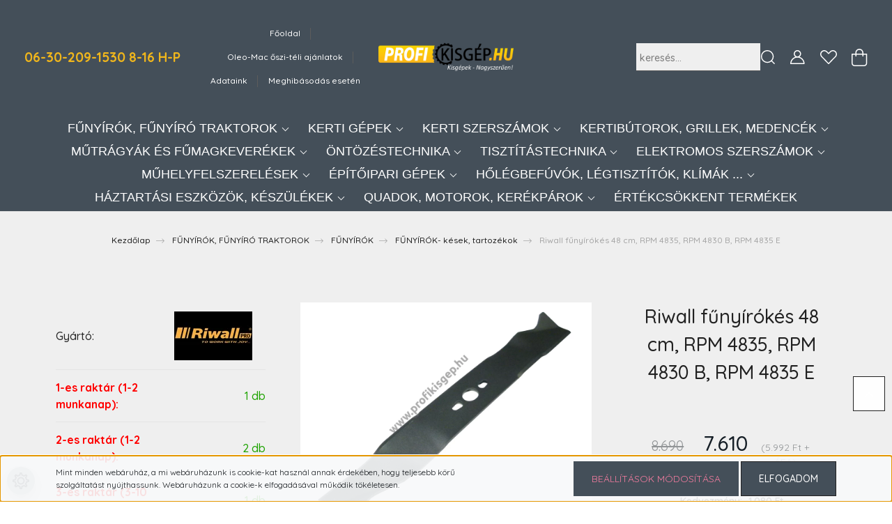

--- FILE ---
content_type: text/html; charset=UTF-8
request_url: https://www.profikisgep.hu/_fragment?_path=_format%3Dhtml%26_locale%3Den%26_controller%3Dmodule%252Flastseen&_hash=wDjDAGAAkJW7DY2wogH%2B8wc0c8luK7G9czR0GqEdI0w%3D
body_size: 1142
content:



    
            <div id="module_lastseen_wrapper" class="module-lastseen-wrapper">
    
    <div id="lastseen" class="module product-module home-position snapshot_vertical_direction" >
                                    <div class="module-head">
                                <h3 class="module-head-title">Ezeket nézte meg:</h3>
                            </div>
                            <div class="module-body">
                            <div class="product-snapshot-vertical snapshot_vertical snapshot-list-secondary-image list list_with_divs" id="lastseen_home_list"><div class="product-snapshot list_div_item">
<div class="card product-card h-100 " >
    <div class="card-top-position"></div>
            <div class="position-absolute">
            

<div class="product_badges horizontal-orientation">
    </div>

        </div>
        <div class="product-card-image d-flex-center position-relative list_picture">
        
        <a class="img-thumbnail-link" href="https://www.profikisgep.hu/riwall_funyirokes_48_cm_rpm_4835_rpm_4830_b_rpm_4835_e" title="Riwall fűnyírókés 48 cm, RPM 4835, RPM 4830 B, RPM 4835 E">
                            <img src="[data-uri]" data-src="https://profikisgep.cdn.shoprenter.hu/custom/profikisgep/image/cache/w214h214/product/Riwall/2024/70130960000_racc.jpg.webp?lastmod=1732120461.1701015570" class="card-img-top img-thumbnail" title="Riwall fűnyírókés 48 cm, RPM 4835, RPM 4830 B, RPM 4835 E" alt="Riwall fűnyírókés 48 cm, RPM 4835, RPM 4830 B, RPM 4835 E"  />
                    </a>
    </div>
    <div class="card-body product-card-body">
                <h2 class="product-card-item product-card-title h4">
    <a href="https://www.profikisgep.hu/riwall_funyirokes_48_cm_rpm_4835_rpm_4830_b_rpm_4835_e" title="Riwall fűnyírókés 48 cm, RPM 4835, RPM 4830 B, RPM 4835 E">Riwall fűnyírókés 48 cm, RPM 4835, RPM 4830 B, RPM 4835 E</a>
    </h2>    <div class="product-card-item product-card-stock stock-status-id-9" style="color:#1ea300">
    1-2 munkanap – saját készletről
</div>    <div class="product-card-item product-card-price d-flex flex-row flex-wrap align-items-center">
                    <del class="product-price-original mr-2">8.690 Ft</del>
            <span class="product-price-special">7.610 Ft</span>
                                    <div class="product-price__decrease-wrapper decrease-wrapper d-flex align-items-center flex-column m-auto w-100">
                                    <span class="decrease-amount">-1.080 Ft</span>
                                            </div>
                    </div>

    </div>
    <div class="card-footer product-card-footer">
        <div class="product-card-item product-card-details">
    <a class="btn btn-outline-primary" href="https://www.profikisgep.hu/riwall_funyirokes_48_cm_rpm_4835_rpm_4830_b_rpm_4835_e">
        Részletek
        <span class="button-arrow-icon">
            <svg width="17" height="9.35" viewBox="0 0 25 14" xmlns="https://www.w3.org/2000/svg" fill="currentColor">
    <path d="M0 7.84448L22.249 7.84448L17.1099 12.9837L18.1262 14L25 7.12622L18.1262 0.252434L17.1099 1.26878L22.249 6.40795L0 6.40795L0 7.84448Z" />
</svg>

        </span>
    </a>
</div>
        <div class="product-card-item product-card-cart-button list_addtocart">
    <input class="quantity-input"aria-label="quantity input"min="1"name="quantity" step="1" type="number" value="1"/><a rel="nofollow, noindex" href="https://www.profikisgep.hu/index.php?route=checkout/cart&product_id=35991&quantity=1" data-product-id="35991" data-name="Riwall fűnyírókés 48 cm, RPM 4835, RPM 4830 B, RPM 4835 E" data-price="7610.00002" data-quantity-name="db" data-price-without-currency="7610.00" data-currency="HUF" data-product-sku="70130960000_racc" data-brand="Riwall"  class="button btn btn-primary button-add-to-cart"><span>Kosárba</span></a>
</div>
        <input type="hidden" name="product_id" value="35991" />
    </div>
</div>
</div></div>
                                    </div>
                                </div>
    
            </div>
    

--- FILE ---
content_type: text/css
request_url: https://profikisgep.cdn.shoprenter.hu/custom/profikisgep/catalog/view/theme/paris_global/stylesheet/stylesheet.css?v=1717672724
body_size: 1404
content:
/* fejléc és navigációs menü */
.nav {
    justify-content: center; /*középre rendezi a tartalmat */
		}

/* navigációs menü */
.sf-horizontal > .category-list > .nav-link {
   font-size: 1.1rem; /*kategóriánál a betűméret nagysága */
   line-height: 10px; /* sorok közti távolság */
   font-family: "Poppins", sans-serif  /* betűtípus */ 
} 

/* termék név */
.page-head-center-title, .page-head-title {
  text-transform:none; /* kisbetű-nagybetű*/
  line-height: 2.5rem; /* sorköz távolság */
  font-size: 1.7rem;   /* betűméret */
}

/* termék leírás */
.product-page-middle-1, .product-page-middle-2, .product-page-middle-3 {
  color: #212121; /* betű színe */
  font-size: 0.875rem; /* betű mérete */	
  line-height: 1.75rem; /* sortávolság */
  font-weight: 500; /* betű vastagsága */	
  }

/* kategória nézet betű */
.product-card-title {
  font-size: 1.125rem;
  line-height: 1.625rem;
  text-transform: none;
}

/* perpill csak ezzel tudom átszínezni az egész hátteret */
.sticky-header  {
  position: fixed;
  width: 100%;
  left: 0;
  right: 0;
  will-change: transform;
  background: #444f59;
  z-index: 1020;
  transition: transform .2s linear;
}

/* fejlécben gombok, pl nagyítónál */
.btn {
	background: #444f59;
	}

/* kosár gomb hátterének átszínezése */
.btn.btn-primary.dropdown-toggle.cart-dropdown-toggle {
    background: #444f59;
}

/* telefon mezőre vonatkozók */
.header-navbar a.hamburger-contacts-link {
        color: #f0b61c;
    font-size: 1.2rem;
    font-weight: 700;
}

/* kereső */
.search-module .form-control {
  font-size: 0.875rem;
  height: 40px;
  color: #0f0f0f;
  background-color: #efefef;
  border-top: 0;
  border-left: 0;
  border-right: 0;
  border-bottom: 1px solid #5C5C5C;
  font-weight: 500;
  padding-left: 5px;
  padding-right: 35px;
  padding-bottom: 5px;
}

/* felső reklám csík navigáció alatt */
.announcement-bar-section-row a {
  color: #ff0f0f;
  font-weight: 500;
}

/*elérhetőség ablak betűk */
.product-parameters td {
    color: #262626;
  }

/* szürkés ablak háttérszínek*/
.has-sticky {
background-color: #efefef;	
}

/* keresési eredmény betűszínei */
.search-module .dropdown-item a {
  color: #ff0f0f;
  font-weight: 500;
}

/* előnyök ablak */
.product-page-advantages-section {
  background-color: #444f59;
}

/* kosárba gomb háttér */

.cart-dropdown .btn {
background: transparent;
border: transparent;
}

/* fényképek középre rendezése */
.product-image-box {
text-align: -moz-center; 
text-align: -o-center;
text-align: -ms-center;
text-align: -webkit-center		
	}

/* kategória2 háttér átszínezése */
.module-category2-wrapper .side-position {
  background-color: #444f59;
}

 .sf-vertical .children   {
  background-color: #444f59;
  box-shadow: 0 10px 54px rgba(0, 0, 0, 0.25);
}

/* logo nagysága */
.navbar-brand img {
  max-width: 100% !important;
  height: auto;
  max-height: 85px;
}

/* termékleírás menük aktív háttérzín */
.product-page-nav-tabs .nav-item.show .nav-link, .product-page-nav-tabs .nav-link.active {
  color: #000;
  background-color: #cacac9;
} 

/* youtube videók menü színek */
#productyoutubevideo-tab {
  color: #fff;
  background-color: #f00; 	 	
}

/* akció időtartama */
.discount-interval {
  background: #444f59;
  display: inline-block;
  padding: 3px 10px;
  color: #fff;
  font-size: 0.75rem;
  font-weight: 500;
}

/* kategória nézet részletek gomb */
.btn-outline-primary {
    color: #ffffff;
    	}

#cat_5030 {
  color: #ea0000;
  background-color: #f00; 	 	
}

/* széchenyi pályázat kép jobb alsó sarokban */
#szechenyi-palyazat-fooldal {
	position: fixed;
    z-index: 100;
    bottom: 0px;
    right: -4px;
}

#szechenyi-palyazat-fooldal > a {
	cursor: pointer;
}
/* széchenyi pályázat kép jobb alsó sarokban vége */